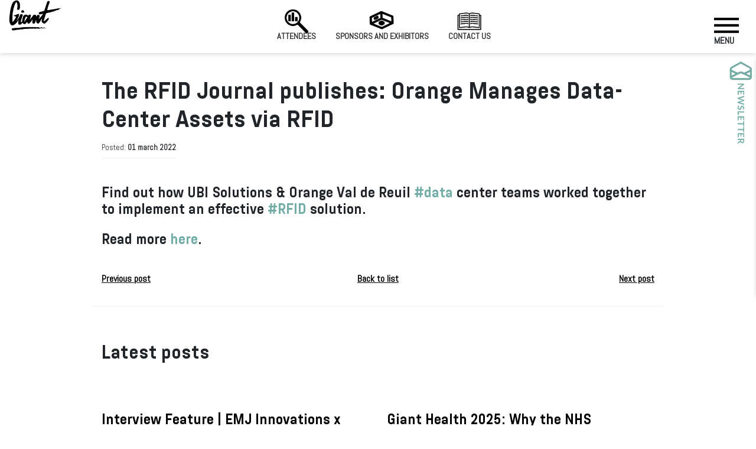

--- FILE ---
content_type: text/html; charset=UTF-8
request_url: https://www.giant.health/blog/480/the-rfid-journal-publishes-orange-manages-data-cen
body_size: 23742
content:
<!DOCTYPE html>
<html lang="en">
  <meta charset="utf-8">
    <meta name="viewport" content="width=device-width, initial-scale=1, shrink-to-fit=no, user-scalable=yes, viewport-fit=cover">
    <meta http-equiv="X-UA-Compatible" content="IE=edge">
    
    <!-- Mobile optimization meta tags -->
    <meta name="mobile-web-app-capable" content="yes">
    <meta name="apple-mobile-web-app-capable" content="yes">
    <meta name="apple-mobile-web-app-status-bar-style" content="default">
    <meta name="apple-touch-fullscreen" content="yes">
    
    <!-- Critical LCP optimization hints -->
    <link rel="preconnect" href="https://fonts.gstatic.com" crossorigin>
    <link rel="preconnect" href="https://unpkg.com" crossorigin>
    <link rel="dns-prefetch" href="//unpkg.com">
    <meta name="theme-color" content="#ffffff">
    <meta name="color-scheme" content="light">
    
    <!-- ULTRA-CRITICAL: Inline CSS to eliminate render delay - MUST BE FIRST -->
    <style>
    /* Emergency LCP visibility fix - applies immediately, no waiting */
    .lcp-critical,
    .gianth1 h1,
    .gianth1 h2,
    .gianth1 h3,
    #intro.gianth1,
    #intro,
    .widget-main {
        visibility: visible !important;
        opacity: 1 !important;
        transform: none !important;
        display: block !important;
        will-change: auto !important;
        contain: layout style paint;
    }
    
    /* Critical H1 styles to prevent layout shift */
    h1, .gianth1 h1 {
        font-family: -apple-system, BlinkMacSystemFont, 'Segoe UI', Arial, sans-serif;
        font-size: 2.5rem;
        line-height: 1.2;
        font-weight: bold;
        margin: 0.5rem 0;
        visibility: visible !important;
        opacity: 1 !important;
    }
    
    /* Mark fonts as loaded by default */
    html {
        font-family: -apple-system, BlinkMacSystemFont, 'Segoe UI', Arial, sans-serif;
    }
    </style>
  
<head>
    <!-- Console suppressor loaded asynchronously after LCP -->
    <script>
    // Load console suppressor after LCP to avoid blocking
    if (document.readyState === 'loading') {
        document.addEventListener('DOMContentLoaded', function() {
            const script = document.createElement('script');
            script.src = '/assets/js/enhanced-console-suppressor.min.js';
            script.async = true;
            document.head.appendChild(script);
        });
    }
    </script>
    
    <!-- Debug mode flag -->
    <script>
    window.GIANT_DEBUG_MODE = false;
    
    // Load viewport validator in debug mode
    if (window.GIANT_DEBUG_MODE) {
        const validatorScript = document.createElement('script');
        validatorScript.src = '/assets/js/viewport-validator.js';
        validatorScript.async = true;
        document.head.appendChild(validatorScript);
    }
    
    // Load GA debug tool when ga-debug parameter is present
    if (window.location.search.includes('ga-debug')) {
        const gaDebugScript = document.createElement('script');
        gaDebugScript.src = '/assets/js/ga-debug.js';
        gaDebugScript.async = true;
        document.head.appendChild(gaDebugScript);
    }
    </script>
    
    <!-- DEBUG: Bundle mode: YES -->
    
        <!-- NEW: Bundle-based loading system -->
    <script>
    // Temporary compatibility layer for existing code
    window._bundleMode = true;
    window._renderBlockingOptimizerLoaded = true; // Prevent original system from loading
    
    // Legacy compatibility - will be replaced by bundles
    window.RenderBlockingOptimizer = {
        loadScript: function(url, options) {
            return Promise.resolve('Bundle mode active');
        },
        getMetrics: function() {
            return window.GIANTBundleLoader ? { 
                bundleMode: true, 
                loaded: Array.from(window.GIANTBundleLoader.loaded) 
            } : { bundleMode: true };
        },
        isLoaded: function(url) {
            return true; // In bundle mode, assume loaded
        }
    };
    </script>
    
    <!-- OPTIMIZED: Deferred bundle loading (non-blocking) -->
    <script>
    (function() {
        'use strict';
        // Mark fonts as loaded immediately to prevent FOIT
        document.documentElement.classList.add('fonts-loaded');
        
        // Load bundle system after initial render (non-blocking)
        setTimeout(() => {
            const script = document.createElement('script');
            script.src = '/assets/js/bundles/bundle-loader.min.js';
            script.async = true;
            document.head.appendChild(script);
        }, 0);
    })();
    </script>
    
    <!-- HubSpot Embed Code - Deferred to reduce unused JS (155 KiB savings) -->
    <script>
    (function() {
        'use strict';
        
        // Defer HubSpot loading until user interaction or after delay
        let hubspotLoaded = false;
        
        function loadHubSpot() {
            if (hubspotLoaded) return;
            hubspotLoaded = true;
            
            const script = document.createElement('script');
            script.type = 'text/javascript';
            script.id = 'hs-script-loader';
            script.src = '//js-na1.hs-scripts.com/5306013.js';
            script.async = true;
            script.defer = true;
            document.head.appendChild(script);
        }
        
        // Load on user interaction
        const interactionEvents = ['mousemove', 'click', 'scroll', 'touchstart', 'keydown'];
        const handleInteraction = () => {
            loadHubSpot();
            interactionEvents.forEach(event => {
                document.removeEventListener(event, handleInteraction, { passive: true });
            });
        };
        
        interactionEvents.forEach(event => {
            document.addEventListener(event, handleInteraction, { passive: true, once: true });
        });
        
        // Fallback: Load after 5 seconds if no interaction
        setTimeout(loadHubSpot, 5000);
    })();
    </script>
    
        
    <!-- jQuery Mini - only load if not in bundle mode -->
    
    
        
    <!-- OPTIMIZED: Single deferred collapse fix loader (non-blocking) -->
    <script>
    // Load collapse-fix.js asynchronously after DOM ready
    (function() {
        if (window.collapseFixLoaded) return;
        
        function loadCollapseFix() {
            const script = document.createElement('script');
            script.src = '/assets/js/collapse-fix.js?v=1769014979';
            script.async = true;
            script.onload = () => { window.collapseFixLoaded = true; };
            document.head.appendChild(script);
        }
        
        if (document.readyState === 'loading') {
            document.addEventListener('DOMContentLoaded', loadCollapseFix, { once: true });
        } else {
            loadCollapseFix();
        }
    })();
    </script>
    
    <!-- CRITICAL: Preload fonts immediately to prevent sequential loading -->
    <link rel="preload" href="/assets/fonts/AbelPro.woff2" as="font" type="font/woff2" crossorigin="anonymous" fetchpriority="high">
    <link rel="preload" href="/assets/fonts/AbelPro-Bold.woff2" as="font" type="font/woff2" crossorigin="anonymous" fetchpriority="high">
    
        <link rel="dns-prefetch" href="//www.youtube.com">
        <link rel="dns-prefetch" href="//giantimage.s3.eu-west-2.amazonaws.com">
        <link rel="dns-prefetch" href="//cdnjs.cloudflare.com">
        <link rel="dns-prefetch" href="//js.tito.io">
        <link rel="preconnect" href="https://js.tito.io" crossorigin>
    <style>
    /* Critical LCP styles only */
    * {
        box-sizing: border-box;
    }
    
    /* Critical H1 LCP optimization */
    h1 {
        font-family: -apple-system, BlinkMacSystemFont, 'Segoe UI', Arial, sans-serif;
        font-size: 2.5rem;
        line-height: 1.2;
        font-weight: bold;
        margin: 0.5rem 0;
        visibility: visible;
        contain: layout style;
    }
    
    @font-face {
        font-family: 'AbelPro';
        src: url('/assets/fonts/AbelPro.woff2') format('woff2');
        font-display: swap; 
        font-weight: normal;
        size-adjust: 94%; 
        ascent-override: 90%;
        descent-override: 25%;
        line-gap-override: 0%;
    }

    @font-face {
        font-family: 'AbelPro-Bold';
        src: url('/assets/fonts/AbelPro-Bold.woff2') format('woff2');
        font-display: swap; 
        font-weight: bold;
        size-adjust: 96%; 
        ascent-override: 92%;
        descent-override: 27%;
        line-gap-override: 0%;
    }

    html:not(.fonts-loaded) body {
        font-family: -apple-system, BlinkMacSystemFont, 'Segoe UI', Arial, sans-serif;
        line-height: 1.5;
    }

    html.fonts-loaded body {
        font-family: 'AbelPro', -apple-system, BlinkMacSystemFont, 'Segoe UI', Arial, sans-serif;
        line-height: 1.5;
    }

    html:not(.fonts-loaded) h1, 
    html:not(.fonts-loaded) h2, 
    html:not(.fonts-loaded) h3, 
    html:not(.fonts-loaded) h4, 
    html:not(.fonts-loaded) h5, 
    html:not(.fonts-loaded) h6 {
        font-family: -apple-system, BlinkMacSystemFont, 'Segoe UI', Arial, sans-serif;
        font-weight: bold;
        line-height: 1.2;
    }

    html.fonts-loaded h1, 
    html.fonts-loaded h2, 
    html.fonts-loaded h3, 
    html.fonts-loaded h4, 
    html.fonts-loaded h5, 
    html.fonts-loaded h6 {
        font-family: 'AbelPro-Bold', -apple-system, BlinkMacSystemFont, 'Segoe UI', Arial, sans-serif;
        font-weight: bold;
        line-height: 1.2;
    }
    </style>

    <!-- ULTRA-CRITICAL: Load H1 LCP optimization first -->
    <link rel="preload" href="/assets/css/h1-lcp-critical.css" as="style" importance="high">
    <link rel="stylesheet" href="/assets/css/h1-lcp-critical.css" media="all">
    
    <!-- OPTIMIZED: Preload AOS CSS early to reduce critical chain -->
    <link rel="preload" href="https://unpkg.com/aos@2.3.4/dist/aos.css" as="style" importance="low">
    <link rel="stylesheet" href="https://unpkg.com/aos@2.3.4/dist/aos.css" media="print" onload="this.media='all';this.onload=null;">
    <noscript><link rel="stylesheet" href="https://unpkg.com/aos@2.3.4/dist/aos.css"></noscript>
    
    <!-- OPTIMIZED: LCP optimization script removed (inlined above to save 150ms) -->

    <link rel="preload" href="/assets/dist/custom.css" as="style">
    <link rel="stylesheet" href="/assets/dist/custom.css" media="all">
        <link rel="preload" href="/assets/css/video-cls-fix.css" as="style" importance="low" onload="this.onload=null;this.rel='stylesheet'">
    <noscript><link rel="stylesheet" href="/assets/css/video-cls-fix.css"></noscript>
        <link rel="preload" href="/assets/css/lcp-logo-optimization.css" as="style" importance="low" onload="this.onload=null;this.rel='stylesheet'">
    <noscript><link rel="stylesheet" href="/assets/css/lcp-logo-optimization.css"></noscript>
        <link rel="preload" href="/assets/css/cls-optimization.css" as="style" importance="low" onload="this.onload=null;this.rel='stylesheet'">
    <noscript><link rel="stylesheet" href="/assets/css/cls-optimization.css"></noscript>
        <link rel="preload" href="/assets/css/will-change-optimization.css" as="style" importance="low" onload="this.onload=null;this.rel='stylesheet'">
    <noscript><link rel="stylesheet" href="/assets/css/will-change-optimization.css"></noscript>
        <link rel="preload" href="/assets/css/style.css" as="style" importance="low" onload="this.onload=null;this.rel='stylesheet'">
    <noscript><link rel="stylesheet" href="/assets/css/style.css"></noscript>
        
        <link rel="preconnect" href="https://www.youtube.com" crossorigin>
        <link rel="preconnect" href="https://giantimage.s3.eu-west-2.amazonaws.com" crossorigin>
    
    <link rel="preload" as="image" href="/assets/images/logo.webp" type="image/webp" fetchpriority="high">
    <meta property="og:url" content="https://www.giant.health/blog/480/the-rfid-journal-publishes-orange-manages-data-cen" />
    <meta property="og:type" content="website" />
    <meta property="og:title" content="GIANT Health London 7-8 December 2026" />
    <meta property="og:description" content="GIANT Health is the leading, rapidly expanding UK community (of over 345,000 people) of NHS leaders, clinicians, and everyone who's business is health, tech, and innovation" />
    <meta property="og:image" content="https://www.giant.health/assets/images/logo.webp" />
    <meta name="twitter:card" content="summary" />
    <meta name="twitter:description" content="GIANT Health is the leading, rapidly expanding UK community (of over 345,000 people) of NHS leaders, clinicians, and everyone who's business is health, tech, and innovation" />
    <meta name="twitter:title" content="GIANT Health Event 2026" />
    <meta name="twitter:site" content="https://www.giant.health" />
    <meta name="twitter:creator" content="@gianthealthevnt" />
    <meta name="twitter:image:src" content="https://www.giant.health/assets/images/favicon/android-icon-192x192.png" />
    
        <link rel="apple-touch-icon" sizes="57x57" href="/assets/images/favicon/apple-icon-57x57.png">
        <link rel="apple-touch-icon" sizes="60x60" href="/assets/images/favicon/apple-icon-60x60.png">
        <link rel="apple-touch-icon" sizes="72x72" href="/assets/images/favicon/apple-icon-72x72.png">
        <link rel="apple-touch-icon" sizes="76x76" href="/assets/images/favicon/apple-icon-76x76.png">
        <link rel="apple-touch-icon" sizes="114x114" href="/assets/images/favicon/apple-icon-114x114.png">
        <link rel="apple-touch-icon" sizes="120x120" href="/assets/images/favicon/apple-icon-120x120.png">
        <link rel="apple-touch-icon" sizes="144x144" href="/assets/images/favicon/apple-icon-144x144.png">
        <link rel="apple-touch-icon" sizes="152x152" href="/assets/images/favicon/apple-icon-152x152.png">
        <link rel="apple-touch-icon" sizes="180x180" href="/assets/images/favicon/apple-icon-180x180.png">
        
        <link rel="icon" type="image/png" sizes="192x192" href="/assets/images/favicon/android-icon-192x192.png">
        <link rel="icon" type="image/png" sizes="32x32" href="/assets/images/favicon/favicon-32x32.png">
        <link rel="icon" type="image/png" sizes="96x96" href="/assets/images/favicon/favicon-96x96.png">
        <link rel="icon" type="image/png" sizes="16x16" href="/assets/images/favicon/favicon-16x16.png">
        
    <link rel="manifest" href="/assets/images/favicon/manifest.json">
    <meta name="msapplication-TileColor" content="#ffffff">
    <meta name="msapplication-TileImage" content="/assets/images/favicon/ms-icon-144x144.png">
    <meta name="theme-color" content="#ffffff">


    <script type="application/ld+json">
    {
        "@context": "https://schema.org/",
        "@type": "Event",
        "name": "The GIANT Health Event 2026",
        "startDate": "2026-12-07",
        "endDate": "2026-12-08",
        "eventAttendanceMode": "https://schema.org/MixedEventAttendanceMode",
        "eventStatus": "https://schema.org/EventScheduled",
        "location": [{
            "@type": "Place",
            "name": "The Business Design Centre",
            "address": {
                "@type": "PostalAddress",
                "streetAddress": "52 Upper Street Islington",
                "addressLocality": "London",
                "postalCode": "N1 0QH",
                "addressCountry": "UK"
            }
        }],
        "image": [{
            "@type": "ImageObject",
            "url": "https://www.giant.health/images/uploads/2389_1649160109_915_22e320aa5e6e838589bcb2954717b6e7.jpg"
        }],
        "description": "The GIANT Health Event, 2026 London, England 7th & 7th December, 2026\nFace to face! In person festival at The Business Design Centre, London, England.\nDon't miss out. Join the largest, most valuable group of everyone involved in health and innovation.\nhttps://www.giant.health",
        "performer": {
            "@type": "Person",
            "name": "Barry Shier"
        },
        "organizer": {
            "@type": "Organization",
            "name": "GIANT Health Event",
            "url": "https://www.giant.health",
            "logo": "https://www.giant.health/assets/images/logo.svg"
        },
        "offers": {
            "@type": "Offer",
            "url": "https://www.giant.health/tickets",
            "price": "168",
            "priceCurrency": "GBP"
        },
        "sameAs": [
            "https://www.facebook.com/giant.health",
            "https://twitter.com/gianthealthevnt",
            "https://www.instagram.com/giant.health/",
            "https://www.linkedin.com/company/gianthealth/"
        ],
        "contactPoint": [{
            "@type": "ContactPoint",
            "name": "Barry Shrier",
            "contactType": "Founder",
            "telephone": "+44 20 3451 7977 ",
            "email": "b@giant.health"
        }]
    }
    </script>



    <title>The RFID Journal publishes: Orange Manages Data-Center Assets via RFID | GIANT Health London 7-8 December 2026</title>
    <meta name="description" content="Find out how UBI Solutions &amp; Orange Val de Reuil #data center teams worked together to implement an effective #RFID solution.

Read more here.">
    
    <!-- Optimized Google Analytics & GTM - Lazy Loading Implementation -->
<script>
  // Initialize dataLayer immediately
  window.dataLayer = window.dataLayer || [];
  function gtag(){dataLayer.push(arguments);}
  
  // Track page load immediately for analytics
  window.dataLayer.push({
    'event': 'page_view_start',
    'page_title': document.title,
    'page_location': window.location.href,
    'timestamp': Date.now()
  });
  
  // Preconnect to analytics domains for faster loading
  if (!document.querySelector('link[href*="googletagmanager.com"]')) {
    const preconnect1 = document.createElement('link');
    preconnect1.rel = 'preconnect';
    preconnect1.href = 'https://www.googletagmanager.com';
    document.head.appendChild(preconnect1);
    
    const preconnect2 = document.createElement('link');
    preconnect2.rel = 'preconnect';
    preconnect2.href = 'https://www.google-analytics.com';
    document.head.appendChild(preconnect2);
  }
  
  // Lazy load Google Analytics & GTM (works independently of bundle system)
  (function() {
    let analyticsLoaded = false;
    let gtmLoaded = false;
    let interactionOccurred = false;
    
    // Load Google Tag Manager
    function loadGTM() {
      if (gtmLoaded) return;
      gtmLoaded = true;
      
      window.dataLayer.push({'gtm.start': new Date().getTime(), event: 'gtm.js'});
      
      const gtmScript = document.createElement('script');
      gtmScript.async = true;
      gtmScript.src = 'https://www.googletagmanager.com/gtm.js?id=GTM-KJ73CPST';
      gtmScript.onload = function() {
        window.dataLayer.push({event: 'gtm_loaded'});
      };
      gtmScript.onerror = function() {
        console.warn('❌ Failed to load GTM');
      };
      
      const firstScript = document.getElementsByTagName('script')[0];
      firstScript.parentNode.insertBefore(gtmScript, firstScript);
    }
    
    // Load Google Analytics
    function loadGA() {
      if (analyticsLoaded) return;
      analyticsLoaded = true;
      
      const gaScript = document.createElement('script');
      gaScript.async = true;
      gaScript.src = 'https://www.googletagmanager.com/gtag/js?id=G-PM4PY7WQQZ';
      
      gaScript.onload = function() {
        // Initialize gtag
        gtag('js', new Date());
        
        // Configure GA4
        gtag('config', 'G-PM4PY7WQQZ', {
          anonymize_ip: true,
          cookie_domain: 'giant.health',
          cookie_expires: 63072000,
          send_page_view: true
        });
        
        // Configure Universal Analytics
        gtag('config', 'UA-147158700-1', {
          anonymize_ip: true,
          cookie_domain: 'giant.health',
          cookie_expires: 63072000
        });
      };
      
      gaScript.onerror = function() {
        console.warn('❌ Failed to load Google Analytics');
      };
      
      document.head.appendChild(gaScript);
    }
    
    // Load on interaction
    function loadOnInteraction() {
      if (interactionOccurred) return;
      interactionOccurred = true;
      
      // Remove listeners
      ['mousedown', 'touchstart', 'keypress', 'scroll'].forEach(event => {
        document.removeEventListener(event, loadOnInteraction, {passive: true});
      });
      
      // Load analytics after small delay
      setTimeout(() => {
        loadGTM();
        loadGA();
      }, 500);
    }
    
    // Setup interaction listeners
    ['mousedown', 'touchstart', 'keypress', 'scroll'].forEach(event => {
      document.addEventListener(event, loadOnInteraction, {passive: true, once: true});
    });
    
    // Fallback: load after 3 seconds if no interaction
    setTimeout(() => {
      if (!interactionOccurred) {
        loadOnInteraction();
      }
    }, 3000);
    
    // Expose API for manual control
    window.GIANTAnalytics = {
      loadGTM: loadGTM,
      loadGA: loadGA,
      status: function() {
        return {
          gtmLoaded: gtmLoaded,
          analyticsLoaded: analyticsLoaded,
          interactionOccurred: interactionOccurred,
          dataLayerSize: window.dataLayer.length
        };
      }
    };
  })();
</script>

<!-- GTM NoScript fallback for when JavaScript is disabled -->
<noscript>
  <iframe src="https://www.googletagmanager.com/ns.html?id=GTM-KJ73CPST"
          height="0" width="0" style="display:none;visibility:hidden" 
          title="Google Tag Manager"></iframe>
</noscript></head>

<body>
    
<style>
    .aos-animate {
  transition: transform 0.2s ease;
}
    </style>
<script>
document.addEventListener('DOMContentLoaded', function () {
  // Function to load AOS script if not already loaded
  const loadAOS = () => {
    return new Promise((resolve, reject) => {
      if (typeof AOS !== 'undefined') {
        resolve(AOS);
        return;
      }
      
      const script = document.createElement('script');
      script.src = '/assets/js/aos.min.js';
      script.async = true;
      script.onload = () => {
        if (typeof AOS !== 'undefined') {
          resolve(AOS);
        } else {
          reject(new Error('AOS not found after loading script'));
        }
      };
      script.onerror = () => reject(new Error('Failed to load AOS script'));
      document.head.appendChild(script);
    });
  };
  
  // Function to initialize AOS
  const initAOS = () => {
    loadAOS().then(() => {
      AOS.init({ 
        duration: 1000, 
        once: true,
        offset: 50,
        delay: 0,
        easing: 'ease-in-out'
      });
    }).catch(error => {
      console.warn('AOS initialization failed:', error);
    });
  };
  
  // Initialize AOS
  initAOS();
  
  // Also listen for custom events
  document.addEventListener('aos-loaded', initAOS);
  
  // Re-initialize AOS after any dynamic content changes
  document.addEventListener('content-changed', () => {
    if (typeof AOS !== 'undefined') {
      AOS.refresh();
    }
  });
});
</script>
<header id="main_header" class="anim">
  <div class="container-fluid">
    <div class="row">
      <div class="col-12 d-flex flex-row justify-content-between">
        
        <!-- Logo - Ultra-optimized for LCP performance -->
        <div id="logo">
          <a href="https://www.giant.health/" aria-label="Giant Health">
            <!-- Single optimized image with inline critical CSS -->
            <img src="/assets/images/logo.webp" 
                 class="logo" 
                 alt="Giant Health" 
                 width="90" 
                 height="52"
                 fetchpriority="high"
                 style="display:block;width:90px;height:52px;object-fit:contain;aspect-ratio:90/52;max-width:100%;">
          </a>
        </div>

        <!-- Center Links -->
        <div class="d-none d-lg-block" id="center_links">
          <ul id="top-menu" class="text-center list-unstyled">
            <li>
              <a href="/attendees" class="anim">
                <img src="https://www.giant.health/images/uploads/1100_1602902312_307_274d38b8cbd273bf0d295b4f5ad3db86.png"
                  loading="lazy" class="icon anim" alt="Attendees" 
                  width="32" height="32" style="aspect-ratio: 1;">Attendees
              </a>
            </li>
            <li>
              <a href="/sponsors--partners" class="anim">
                <img src="https://www.giant.health/images/uploads/1035_1602786037_932_36cd4a52c8375c4540669cbebc6d490a.png"
                  loading="lazy" class="icon anim" alt="Sponsors and Exhibitors" 
                  width="32" height="32" style="aspect-ratio: 1;">Sponsors and Exhibitors
              </a>
            </li>
            <!--<li>
              <a href="/agenda-2025" class="anim">
                <img src="https://www.giant.health/images/uploads/3359_1716529214_366_1a058fe5f21d5adda2e5da4cf2a4df25.png"
                  loading="lazy" class="icon anim" alt="Agenda 2025">Agenda 2025
              </a>
            </li>-->
            <li>
              <a href="/contact-us" class="anim">
                <img src="https://www.giant.health/images/uploads/2684_1666953463_116_04e22ea86e1c1e1d1262c60db863ef41.png"
                  loading="lazy" class="icon anim" alt="Contact us" 
                  width="32" height="32" style="aspect-ratio: 1;">Contact us
              </a>
            </li>
          </ul>
        </div>

        <!-- Menu -->
        <div id="menu">
          <div class="menu_warp">
            <p class="anim">Menu</p>
            <div id="nav-trigger" class="anim">
              <span class="anim"></span>
              <span class="anim"></span>
              <span class="anim"></span>
              <span class="anim"></span>
              <span class="anim"></span>
              <span class="anim"></span>
            </div>
          </div>
        </div>

        <div class="full_navigation anim">
    <div class="row">

        <div class="col-6">
           <!-- <ul class="small_links list-unstyled">
                <li>
                    <a href="/procurement-show-2025" class="anim">
                        The NHS National Procurement Show</a>
                </li>
                <li>
                    <a href="/the-uk-healthcare-ics-congress" class="anim">
                        The Innovating NHS Systems Congress</a>
                </li>
                <li>
                    <a href="/future-hospital" class="anim">
                    The Future Hospital</a>
                </li>
                <li>
                    <a href="/the-operating-theatre-in-the-year-2030" class="anim">
                        The Operating Theatre in the year 2030</a>
                </li>

            </ul>-->
            <h5 class="text-uppercase"><strong>Get Involved</strong></h5>
            <hr class="bold_hr">
            <ul class="list-unstyled">
                <li><a href="/giant-2026">GIANT 2026</a></li><li><a href="/giant-healths-hospital-ambassadors-program">GIANT Health's Hospital Ambassadors Program</a></li><li><a href="/apply-to-speak-2026">Apply to speak 2026</a></li><li><a href="/partner-with-us">Partner with Us</a></li><li><a href="/tickets">Tickets</a></li><li><a href="/careers">Careers</a></li>            </ul>
        </div>
        <div class="col-6">
            <h5 class="text-uppercase"><strong>On the day</strong></h5>
            <hr class="bold_hr">
            <ul class="list-unstyled mb-5">
                <li><a href="/ukrainian-technology-showcase">Ukrainian Technology Showcase</a></li><li><a href="/contact-us">Contact us</a></li>            </ul>
            <div class="clear"></div>
            <ul class="small_links list-unstyled mt-5">
                <li><a href="/giant-archives">GIANT ARCHIVES</a></li><li><a href="/about-us">About us</a></li><li><a href="/giants-healthy-innovators-live-tv">GIANT's Healthy Innovators Live TV</a></li><li><a href="/blog">Blog</a></li><li><a href="/search">Search</a></li><li><a href="/press">Press</a></li>            </ul>
            <ul class="small_links list-unstyled mt-5">
                <!--                     <li>
                        <a href="/sign-in">
                            Sign In
                        </a>
                    </li>
                -->
            </ul>
        </div>
    </div>
</div>      </div>
    </div>
  </div>
</header>

<!-- Fix for menu functionality -->
<script>
document.addEventListener('DOMContentLoaded', function() {
    // Menu toggle functionality
    const menuWarp = document.querySelector('.menu_warp');
    const navTrigger = document.getElementById('nav-trigger');
    const fullNavigation = document.querySelector('.full_navigation');
    
    if (menuWarp && navTrigger && fullNavigation) {
        // Add click event to the entire menu wrapper
        menuWarp.addEventListener('click', function(e) {
            e.preventDefault();
            e.stopPropagation();
            
            // Toggle hamburger animation
            navTrigger.classList.toggle('open');
            
            // Toggle navigation menu
            fullNavigation.classList.toggle('open_navigation');
        });
        
        // Also add click event directly to nav-trigger as backup
        navTrigger.addEventListener('click', function(e) {
            e.preventDefault();
            e.stopPropagation();
            
            navTrigger.classList.toggle('open');
            fullNavigation.classList.toggle('open_navigation');
        });
    } else {
        // Fallback: try to find elements after a delay
        setTimeout(function() {
            const menuWarpRetry = document.querySelector('.menu_warp');
            const navTriggerRetry = document.getElementById('nav-trigger');
            const fullNavigationRetry = document.querySelector('.full_navigation');
            
            if (menuWarpRetry && navTriggerRetry && fullNavigationRetry) {
                menuWarpRetry.addEventListener('click', function(e) {
                    e.preventDefault();
                    e.stopPropagation();
                    navTriggerRetry.classList.toggle('open');
                    fullNavigationRetry.classList.toggle('open_navigation');
                });
            }
        }, 1000);
    }
    
    // Close menu when clicking outside
    document.addEventListener('click', function(e) {
        if (fullNavigation && fullNavigation.classList.contains('open_navigation')) {
            if (!e.target.closest('#menu') && !e.target.closest('.full_navigation')) {
                navTrigger.classList.remove('open');
                fullNavigation.classList.remove('open_navigation');
            }
        }
    });
    
    // Close menu on escape key
    document.addEventListener('keydown', function(e) {
        if (e.key === 'Escape' && fullNavigation && fullNavigation.classList.contains('open_navigation')) {
            navTrigger.classList.remove('open');
            fullNavigation.classList.remove('open_navigation');
        }
    });
});
</script>

<style>
  .icon.anim,
  .icon {
    width: 50px;
    height: 50px;
    display: block;
    object-fit: contain;
    transition: transform 0.3s ease;
  }

  .icon.anim:hover {
    transform: translateY(-5px);
  }

  .logo {
    width: 90px;
    height: 52px;
    display: block;
    object-fit: contain;
  }

  .anim {
    transition: none;
  }

  @media (max-width: 991.98px) {
    #center_links {
      display: none !important;
    }
  }
  
  /* Enhanced menu styles for better functionality */
  .menu_warp {
    cursor: pointer;
    user-select: none;
  }
  
  .full_navigation {
    transition: right 0.3s ease-in-out;
  }
  
  /* Hamburger animation */
  #nav-trigger span {
    transition: all 0.3s ease;
  }
  
  #nav-trigger.open span:nth-child(1) {
    transform: rotate(45deg) translate(9px, 6px);
  }
  
  #nav-trigger.open span:nth-child(2) {
    opacity: 0;
  }
  
  #nav-trigger.open span:nth-child(3) {
    transform: rotate(-45deg) translate(7px, -6px);
  }
  
  #nav-trigger.open span:nth-child(4) {
    transform: rotate(45deg) translate(9px, 6px);
  }
  
  #nav-trigger.open span:nth-child(5) {
    opacity: 0;
  }
  
  #nav-trigger.open span:nth-child(6) {
    transform: rotate(-45deg) translate(7px, -6px);
  }
</style>

<main id="main-content" role="main">

<section class="main_section first_section" id="blog_post">
    <div class="container_small">
        <div class="row">
            <div class="col-12">
                <h2><strong>The RFID Journal publishes: Orange Manages Data-Center Assets via RFID</strong></h2>
            </div>

            <div class="col-12 post_date">
                <small>Posted: <strong><time datetime="2022-03-01 10:30:00">01 march 2022</time></strong>
                                    </small>
            </div>
        </div>

        <div class="row">
    <div class="content_element ce_text col-md-12 col-xs-12">
        <h4>Find out how UBI Solutions &amp; Orange Val de Reuil <a dir="ltr" href="https://twitter.com/hashtag/data?src=hashtag_click">#data</a> center teams worked together to implement an effective <a dir="ltr" href="https://twitter.com/hashtag/RFID?src=hashtag_click">#RFID</a> solution.</h4>

<h4>Read more <a href="https://www.rfidjournal.com/orange-manages-data-center-assets-via-rfid">here</a>.</h4>
    </div>
</div>
        <div class="row" id="post_controlls">
            <div class="col-6 col-sm-4 order-1 post_controll pc_prev">
                                    <a href="/blog/479/sbri-healthcare-has-awarded-800_000-to-nine-pionee" class="text-link">
                        Previous post                    </a>
                            </div>

            <div class="col-12 col-sm-4 order-3 order-sm-2 post_controll pc_list">
                <a href="/blog" role="button" class="text-link">
                    Back to list                </a>
            </div>

            <div class="col-6 col-sm-4 order-2 order-sm-3 post_controll pc_next">
                                    <a href="/blog/481/making-mental-health-a-top-priority-is-growing-tre" class="text-link">
                        Next post                    </a>
                            </div>
        </div>
    </div>
</section>

    <section class="main_section" id="related_posts">
        <div class="container_small">
            <div class="row">
                <div class="col-12">
                    <h3><strong>Latest posts</strong></h3>
                </div>
            </div>

            <div class="row row-eq-height">

                                    <div class="col-md-6 single_post"
                         data-aos="fade"
                         data-aos-easing="ease-in-sine"
                         data-aos-duration="200"
                    >
                        <div class="row">
                            <div class="col-12">

                                
                                <h4 class="mb-2">
                                    <a href="/blog/1371/interview-feature--emj-innovations-x-giant-health-" class="text-link">
                                        <strong>Interview Feature | EMJ Innovations x GIANT Health #GIANT2025 - Tom Coffey OBE</strong>
                                    </a>
                                </h4>

                                <div class="clear"></div>
                                <small>
                                    Posted:
                                    <strong><time datetime="2026-01-20 12:12:00">20 january 2026</time></strong>
                                </small>
                                <div class="clear"></div>

                                <p>At this year&rsquo;s GIANT Health event, we were delighted to welcome Dr. Tom Coffey, OBE as part of the panel &ldquo;A Brighter Future for Joined-Up London.&rdquo;

The discussion explored how collaboration, innovation, and system-wide thinking can shape a more connected&#8230;</p>
                            </div>
                        </div>

                    </div>
                                    <div class="col-md-6 single_post"
                         data-aos="fade"
                         data-aos-easing="ease-in-sine"
                         data-aos-duration="200"
                    >
                        <div class="row">
                            <div class="col-12">

                                
                                <h4 class="mb-2">
                                    <a href="/blog/1364/giant-health-2025-why-the-nhs-doesnt-need-another-" class="text-link">
                                        <strong>Giant Health 2025: Why the NHS Doesn’t Need Another Big Idea article by Future Medicine</strong>
                                    </a>
                                </h4>

                                <div class="clear"></div>
                                <small>
                                    Posted:
                                    <strong><time datetime="2026-01-19 18:11:00">19 january 2026</time></strong>
                                </small>
                                <div class="clear"></div>

                                <p>This year&rsquo;s GIANT Health event created plenty of excitement. As the noise fades, meaningful lessons remain&mdash;many pointing toward a future filled with advanced technology and robotic surgery. Yet the clearest picture isn&rsquo;t found in bold predictions, but in the small,&#8230;</p>
                            </div>
                        </div>

                    </div>
                
            </div>
        </div>
    </section>


<!--    --><!--    --><!--    -->


    </div>
    </section>
</main>

<footer id="main_footer" class="bg-secondary">
    <div class="container">
        <div class="row">
            <div class="col-12 col-lg-6 foot_left">
                <h3><strong></strong></h3>
                <h3>
                    GIANT Health London<br>
                    2026
                </h3>
                <a href="/tickets" class="btn btn-danger">Secure My Ticket Now</a>
            </div>
            <!--<div class="col-12 col-lg-6 foot_right">
            </div>-->
        </div>
    </div>




<!--<div class="widget-countdown">
<div id="last-chance" class="alert cookiealert" role="alert">
<div class="container">
<div class="row">
<div id="description-box" class="col-md-5 col-12">
<p style="color:red; padding-top: 5px; font-weight: bold; font-size: 1.1rem;"> <br>
      <u>Join us at Business Design Centre, London.</u></p>
<p style="padding-top: 10px; font-weight: bold; font-size: 1.1rem;">Last chance!</p>
<p>Hurry and buy your ticket to attend GIANT Health London 2025. Last chance before prices go up on 30th November. Don't miss Europe's largest, most valuable festival of health-tech innovation.</p>
</div>

<div class="col-md-4 col-12">
<div id="counter" class="countdown-container">
  <div class="countdown-item">
    <span id="widget-days" class="countdown-number">0</span>
    <span class="countdown-label">DAYS</span>
  </div>
  <div class="countdown-item">
    <span id="widget-hours" class="countdown-number">0</span>
    <span class="countdown-label">HOURS</span>
  </div>
  <div class="countdown-item">
    <span id="widget-minutes" class="countdown-number">0</span>
    <span class="countdown-label">MINUTES</span>
  </div>
  <div class="countdown-item">
    <span id="widget-seconds" class="countdown-number">0</span>
    <span class="countdown-label">SECONDS</span>
  </div>
</div>
</div>
<div class="col-md-2 col-12">
<a id="tickets-button" href="./tickets" class="btn btn-danger">BUY TICKETS</a>
</div>
<div class="col-md-1 col-12">
    <button type="button" class="btn btn-default btn-sm acceptcookies">
        X
    </button>
</div>
</div>
</div>
</div>
</div>

<style type="text/css">
/* WIDGET-COUNTDOWN: Scoped CSS to prevent conflicts with other widgets */

/* CLS PREVENTION: Widget containment */
.widget-countdown {
    position: relative;
    width: 100%;
    margin: 0;
    padding: 0;
}

/* OPTIMIZED: Consolidated form styling - SCOPED */
.widget-countdown .form-inline {
    display: flex;
    flex-flow: inherit;
    align-items: center;
}

.widget-countdown .form-group {
    margin-bottom: 0.1rem;
}

/* OPTIMIZED: Consolidated cookie alert styling - SCOPED */
.widget-countdown .cookiealert {
    position: fixed;
    bottom: 0;
    left: 0;
    width: 100%;
    margin: 0 !important;
    opacity: 0;
    visibility: hidden;
    border-radius: 0;
    transform: translateY(100%);
    transition: all 500ms ease-out;
    color: #ecf0f1;
    background: #212327 url('[data-uri]');
    z-index: 1050;
}

.widget-countdown .cookiealert.show {
    opacity: 1;
    visibility: visible;
    transform: translateY(0%);
    transition-delay: 1000ms;
}

.widget-countdown .cookiealert a {
    text-decoration: underline;
}

.widget-countdown .cookiealert .acceptcookies {
    margin-left: 10px;
    vertical-align: baseline;
}

/* OPTIMIZED: Consolidated countdown styling - SCOPED */
.widget-countdown .countdown-container {
    display: flex;
    justify-content: center;
    align-items: center;
    gap: 20px;
    padding: 20px 0;
}

.widget-countdown .countdown-item {
    text-align: center;
    min-width: 80px;
}

.widget-countdown .countdown-number {
    display: block;
    font-size: 2rem;
    font-weight: bold;
    color: #dc3545;
    line-height: 1;
}

.widget-countdown .countdown-label {
    display: block;
    font-size: 0.8rem;
    color: #ecf0f1;
    margin-top: 5px;
    font-weight: normal;
}

.widget-countdown #description-box h5,
.widget-countdown #description-box p {
    color: #ecf0f1;
}

/* OPTIMIZED: Responsive countdown - SCOPED */
@media (max-width: 768px) {
    .widget-countdown .countdown-container {
        gap: 10px;
        padding: 15px 0;
    }
    
    .widget-countdown .countdown-item {
        min-width: 60px;
    }
    
    .widget-countdown .countdown-number {
        font-size: 1.5rem;
    }
    
    .widget-countdown .countdown-label {
        font-size: 0.7rem;
    }
}

@media (max-width: 576px) {
    .widget-countdown .countdown-container {
        gap: 8px;
        padding: 10px 0;
    }
    
    .widget-countdown .countdown-item {
        min-width: 50px;
    }
    
    .widget-countdown .countdown-number {
        font-size: 1.2rem;
    }
    
    .widget-countdown .countdown-label {
        font-size: 0.6rem;
    }
}
</style>



<script>
// OPTIMIZED: Countdown and cookie widget - Pure vanilla JS, no jQuery dependency
(function() {
    'use strict';
    
    // Wait for DOM to be ready
    function onReady(callback) {
        if (document.readyState !== 'loading') {
            callback();
        } else {
            document.addEventListener('DOMContentLoaded', callback);
        }
    }
    
    onReady(function() {
        // Initialize countdown
        initCountdown();
        // Initialize cookie alert
        initCookieAlert();
    });
    
    function initCountdown() {
        // Set the date for the countdown - November 29, 2025 at 23:59:59 UTC
        // Use ISO format for cross-browser compatibility
        var countDownDate = new Date("2025-11-29T23:59:59Z").getTime();
        
        var lastChanceElement = document.getElementById("last-chance");
        if (!lastChanceElement) {
            console.warn('Countdown widget: element not found');
            return;
        }

        // Update the count down every 1 second
        var countdownInterval = setInterval(function() {
            var now = new Date().getTime();
            var distance = countDownDate - now;

            if (distance < 0) {
                clearInterval(countdownInterval);
                lastChanceElement.style.display = "none";
                return;
            }

            // Time calculations
            var days = Math.floor(distance / (1000 * 60 * 60 * 24));
            var hours = Math.floor((distance % (1000 * 60 * 60 * 24)) / (1000 * 60 * 60));
            var minutes = Math.floor((distance % (1000 * 60 * 60)) / (1000 * 60));
            var seconds = Math.floor((distance % (1000 * 60)) / 1000);

            // Display the results - use textContent for safety
            var daysEl = document.getElementById("widget-days");
            var hoursEl = document.getElementById("widget-hours");
            var minutesEl = document.getElementById("widget-minutes");
            var secondsEl = document.getElementById("widget-seconds");

            if (daysEl) daysEl.textContent = String(days).padStart(2, '0');
            if (hoursEl) hoursEl.textContent = String(hours).padStart(2, '0');
            if (minutesEl) minutesEl.textContent = String(minutes).padStart(2, '0');
            if (secondsEl) secondsEl.textContent = String(seconds).padStart(2, '0');
            
            // Debug: Log first time to verify countdown is working
            if (!window._countdownDebugLogged) {
                console.log('Countdown initialized:', {
                    targetDate: new Date(countDownDate),
                    now: new Date(now),
                    distance: distance,
                    days: days,
                    hours: hours,
                    minutes: minutes,
                    seconds: seconds
                });
                window._countdownDebugLogged = true;
            }
        }, 1000);
    }
    
    function initCookieAlert() {
        // Cookie alert functionality - SCOPED to prevent conflicts
        var cookieAlert = document.querySelector(".widget-countdown .cookiealert");
        var acceptCookies = document.querySelector(".widget-countdown .acceptcookies");

        if (!cookieAlert) {
            console.warn('Countdown widget: cookie alert element not found');
            return;
        }

        // Cookie helper functions
        function setCookie(cname, cvalue, exdays) {
            var d = new Date();
            d.setTime(d.getTime() + (exdays * 24 * 60 * 60 * 1000));
            var expires = "expires=" + d.toUTCString();
            document.cookie = cname + "=" + cvalue + ";" + expires + ";path=/";
        }

        function getCookie(cname) {
            var name = cname + "=";
            var decodedCookie = decodeURIComponent(document.cookie);
            var ca = decodedCookie.split(';');
            for (var i = 0; i < ca.length; i++) {
                var c = ca[i];
                while (c.charAt(0) === ' ') {
                    c = c.substring(1);
                }
                if (c.indexOf(name) === 0) {
                    return c.substring(name.length, c.length);
                }
            }
            return "";
        }

        // Show alert if cookie not accepted
        if (!getCookie("acceptCookies")) {
            cookieAlert.classList.add("show");
        }

        // Handle accept button click
        if (acceptCookies) {
            acceptCookies.addEventListener("click", function (e) {
                e.preventDefault();
                setCookie("acceptCookies", true, 1);
                cookieAlert.classList.remove("show");
                // Dispatch custom event for other scripts if needed
                try {
                    window.dispatchEvent(new Event("countdownCookieAccept"));
                } catch(err) {
                    console.warn('Could not dispatch cookie accept event:', err);
                }
            });
        }
    }
})();
</script>-->





 
    
    <hr>
    <div class="container">
        <div class="row">
            <div class="col-12 col-lg-4">
                <ul id="social_media">
                    <li>
                        <a href="https://www.facebook.com/giant.health" class="link" aria-label="fb" target="_blank" rel="noreferrer">
                            <i class="fa fa-facebook pad2" aria-hidden="true"><svg xmlns="http://www.w3.org/2000/svg"
                                    height="30" width="30" viewBox="0 0 448 512">
                                    <path
                                        d="M64 32C28.7 32 0 60.7 0 96V416c0 35.3 28.7 64 64 64h98.2V334.2H109.4V256h52.8V222.3c0-87.1 39.4-127.5 125-127.5c16.2 0 44.2 3.2 55.7 6.4V172c-6-.6-16.5-1-29.6-1c-42 0-58.2 15.9-58.2 57.2V256h83.6l-14.4 78.2H255V480H384c35.3 0 64-28.7 64-64V96c0-35.3-28.7-64-64-64H64z" />
                                </svg></i>
                        </a>
                    </li>
                    <li>
                        <a href="https://twitter.com/GIANT_health" class="link" aria-label="twitter" target="_blank" rel="noreferrer">
                            <i class="fa fa-twitter pad2" aria-hidden="true"><svg xmlns="http://www.w3.org/2000/svg"
                                    height="30" width="30" viewBox="0 0 448 512">
                                    <path
                                        d="M64 32C28.7 32 0 60.7 0 96V416c0 35.3 28.7 64 64 64H384c35.3 0 64-28.7 64-64V96c0-35.3-28.7-64-64-64H64zm297.1 84L257.3 234.6 379.4 396H283.8L209 298.1 123.3 396H75.8l111-126.9L69.7 116h98l67.7 89.5L313.6 116h47.5zM323.3 367.6L153.4 142.9H125.1L296.9 367.6h26.3z" />
                                </svg></i>
                        </a>
                    </li>
                    <li>
                        <a href="https://www.linkedin.com/company/gianthealth/" class="link" aria-label="linkedin"
                            target="_blank" rel="noreferrer">
                            <i class="fa fa-linkedin pad2" aria-hidden="true"><svg xmlns="http://www.w3.org/2000/svg"
                                    height="30" width="30" viewBox="0 0 448 512">
                                    <path
                                        d="M100.3 448H7.4V148.9h92.9zM53.8 108.1C24.1 108.1 0 83.5 0 53.8a53.8 53.8 0 0 1 107.6 0c0 29.7-24.1 54.3-53.8 54.3zM447.9 448h-92.7V302.4c0-34.7-.7-79.2-48.3-79.2-48.3 0-55.7 37.7-55.7 76.7V448h-92.8V148.9h89.1v40.8h1.3c12.4-23.5 42.7-48.3 87.9-48.3 94 0 111.3 61.9 111.3 142.3V448z" />
                                </svg></i>
                        </a>
                    </li>
                    <li>
                        <a href="https://www.instagram.com/giant.health" class="link" aria-label="insta" target="_blank" rel="noreferrer">
                            <i class="fa fa-instagram pad2" aria-hidden="true"><svg xmlns="http://www.w3.org/2000/svg"
                                    height="30" width="30" viewBox="0 0 448 512">
                                    <path
                                        d="M224.1 141c-63.6 0-114.9 51.3-114.9 114.9s51.3 114.9 114.9 114.9S339 319.5 339 255.9 287.7 141 224.1 141zm0 189.6c-41.1 0-74.7-33.5-74.7-74.7s33.5-74.7 74.7-74.7 74.7 33.5 74.7 74.7-33.6 74.7-74.7 74.7zm146.4-194.3c0 14.9-12 26.8-26.8 26.8-14.9 0-26.8-12-26.8-26.8s12-26.8 26.8-26.8 26.8 12 26.8 26.8zm76.1 27.2c-1.7-35.9-9.9-67.7-36.2-93.9-26.2-26.2-58-34.4-93.9-36.2-37-2.1-147.9-2.1-184.9 0-35.8 1.7-67.6 9.9-93.9 36.1s-34.4 58-36.2 93.9c-2.1 37-2.1 147.9 0 184.9 1.7 35.9 9.9 67.7 36.2 93.9s58 34.4 93.9 36.2c37 2.1 147.9 2.1 184.9 0 35.9-1.7 67.7-9.9 93.9-36.2 26.2-26.2 34.4-58 36.2-93.9 2.1-37 2.1-147.8 0-184.8zM398.8 388c-7.8 19.6-22.9 34.7-42.6 42.6-29.5 11.7-99.5 9-132.1 9s-102.7 2.6-132.1-9c-19.6-7.8-34.7-22.9-42.6-42.6-11.7-29.5-9-99.5-9-132.1s-2.6-102.7 9-132.1c7.8-19.6 22.9-34.7 42.6-42.6 29.5-11.7 99.5-9 132.1-9s102.7-2.6 132.1 9c19.6 7.8 34.7 22.9 42.6 42.6 11.7 29.5 9 99.5 9 132.1s2.7 102.7-9 132.1z" />
                                </svg></i>
                        </a>
                    </li>
                    <li>
                        <a href="https://www.youtube.com/channel/UC8M6Gl_3O9i3dQHbO3Vgb0A" class="link" aria-label="yt" target="_blank" rel="noreferrer">
                            <i class="fa fa-youtube pad2" aria-hidden="true"><svg xmlns="http://www.w3.org/2000/svg"
                                    height="30" width="30" viewBox="0 0 576 512">
                                    <path
                                        d="M549.7 124.1c-6.3-23.7-24.8-42.3-48.3-48.6C458.8 64 288 64 288 64S117.2 64 74.6 75.5c-23.5 6.3-42 24.9-48.3 48.6-11.4 42.9-11.4 132.3-11.4 132.3s0 89.4 11.4 132.3c6.3 23.7 24.8 41.5 48.3 47.8C117.2 448 288 448 288 448s170.8 0 213.4-11.5c23.5-6.3 42-24.2 48.3-47.8 11.4-42.9 11.4-132.3 11.4-132.3s0-89.4-11.4-132.3zm-317.5 213.5V175.2l142.7 81.2-142.7 81.2z" />
                                </svg></i>
                        </a>
                    </li>
                </ul>
            </div>
            <div class="col-12 col-lg-8">
                <ul class="text-center text-lg-right" id="foot_nav">
                                        <li><a href="/code-of-conduct" class="link pad">Code of Conduct</a> | </li>
                    <li><a href="/terms-and-conditions" class="link pad">Terms & Policies</a> | </li>
                    <li><a href="/contact-us" class="link pad">Contact</a> | </li>
                    <li>
                        <a href="#" class="link pad" id="backToTop">
                            Back to top <i class="fa fa-angle-up" aria-hidden="true"></i>
                        </a>
                    </li>
                </ul>
            </div>
        </div>
    </div>
    <div class="okienko d-none d-md-block col-sm-9">
        <img class="uchwyt" src="https://giantwebsite.s3.eu-west-2.amazonaws.com/images/newsletter.webp"
            alt="newsletter" loading="lazy" width="70" height="210">
        <div class="container">
            <div class="row">
                <div class="col-12">
                    <h4><strong>Congratulations on discovering Europe’s largest, and most valuable festival of health
                            tech innovation!</strong></h4>
                    <h5>Enter your email address in the box below to join the GIANT family newsletter, where we promise
                        to bring you lots of exciting content; including the latest health tech news, exclusive ticket
                        sale offers, super cool health tech competitions, events and much more! Join our ever-growing
                        GIANT family now!</h5>
                    <form class="form-inline ajaxForm" id="newsletter" method="post" action="/forms/mailchimp">
                        <div class="form-group">
                            <label for="newsletter_form" class="sr-only">Enter your E-Mail</label>
                            <input type="email" name="email" class="form-control" id="newsletter_form"
                                placeholder="Enter your E-Mail">
                        </div>
                        <button type="submit" class="btn btn-outline-black ml-0 ml-sm-3">Sign Up Now</button>
                    </form>
                </div>
            </div>
        </div>
    </div>
</footer>

<script>
// Optimized jQuery fallback with better error handling
(function() {
    'use strict';
    
    // Check if jQuery is properly loaded after initial timeout
    function checkjQueryStatus() {
        if (typeof window.jQuery === 'undefined' || !window.jQuery.fn || !window.jQuery.fn.jquery) {
            // jQuery not loaded, initiating fallback silently
            
            const script = document.createElement('script');
            script.src = '/assets/js/jquery.min.js';
            script.async = true;
            
            script.onload = function() {
                document.dispatchEvent(new CustomEvent('jquery-fallback-loaded'));
                // jQuery fallback loaded successfully
            };
            
            script.onerror = function() {
                console.error('jQuery fallback failed to load');
                // Try CDN fallback
                const cdnScript = document.createElement('script');
                cdnScript.src = 'https://cdnjs.cloudflare.com/ajax/libs/jquery/3.6.0/jquery.min.js';
                cdnScript.async = true;
                cdnScript.onload = () => document.dispatchEvent(new CustomEvent('jquery-cdn-fallback-loaded'));
                document.head.appendChild(cdnScript);
            };
            
            document.head.appendChild(script);
        }
    }
    
    // Check jQuery status with optimized timing
    setTimeout(checkjQueryStatus, 3000);
})();
</script>

<script src="/assets/js/core-web-vitals-monitor.min.js" defer></script>

<div id="hubspot-chat" style="display: none;"></div>

<style>.okienko {
    position: fixed;
    right: -500px;
    top: 100px;
    width: 500px;
    height: 400px;
    background: #fff;
    transition: right ease-in 0.6s;
    z-index: 100;
}

.okienko:hover {
    right: 0;
}

.okienko .uchwyt {
    position: absolute;
    top: 0;
    bottom: 0;
    left: -65px;
}

.form-inline {
    display: flex;
    flex-flow: inherit;
    align-items: center;
}

.form-group {
    margin-bottom: 0.1rem;
}


.okienko {
  position: fixed;
  right: -500px;
  top: 100px;
  width: 500px;
  height: 400px;
  background: #fff;
  transition: right ease-in 0.6s;
  z-index: 100;
}
.okienko:hover {
  right: 0;
}
.okienko .uchwyt {
  position: absolute;
  top: 0;
  bottom: 0;
  left: -65px;
}
.form-inline {
  display: flex;
  flex-flow: inherit;
  align-items: center;
}
.form-group {
  margin-bottom: 0.1rem;
}</style>

        
</body>
</html>

--- FILE ---
content_type: text/css
request_url: https://www.giant.health/assets/css/lcp-logo-optimization.css
body_size: 553
content:
/* CRITICAL LCP OPTIMIZATION FOR LOGO */
/* This CSS must load immediately to prevent render delays */

/* Ultra-priority logo styles - inline critical path */
#logo {
    width: 90px !important;
    height: 52px !important;
    contain: layout !important;
    position: relative !important;
    z-index: 999 !important;
    flex-shrink: 0 !important;
    min-width: 90px !important;
    min-height: 52px !important;
}

#logo .logo {
    display: block !important;
    width: 90px !important;
    height: 52px !important;
    object-fit: contain !important;
    aspect-ratio: 90/52 !important;
    max-width: 100% !important;
    border: none !important;
    background: transparent !important;
    vertical-align: top !important;
    margin: 0 !important;
    padding: 0 !important;
}

/* Logo link container */
#logo a {
    display: block !important;
    width: 90px !important;
    height: 52px !important;
    text-decoration: none !important;
    outline: none !important;
    margin: 0 !important;
    padding: 0 !important;
}

/* Header container optimization for logo */
#main_header {
    contain: layout !important;
}

#main_header .col-12 {
    contain: layout !important;
}

/* Mobile logo optimization */
@media (max-width: 768px) {
    #logo,
    #main_header #logo {
        width: 75px !important;
        height: 43px !important;
        min-width: 75px !important;
        min-height: 43px !important;
    }
    
    #logo .logo {
        width: 75px !important;
        height: 43px !important;
        aspect-ratio: 75/43 !important;
    }
    
    #logo a {
        width: 75px !important;
        height: 43px !important;
    }
}

/* Prevent any animation delays on logo */
#logo,
#logo a,
#logo .logo {
    animation: none !important;
    transition: none !important;
    transform: none !important;
}

/* Optimized GPU acceleration - removed will-change to fix memory budget */
#logo .logo {
    backface-visibility: visible !important;
    transform: translateZ(0) !important; /* Lightweight GPU layer creation */
}

--- FILE ---
content_type: application/javascript
request_url: https://www.giant.health/assets/js/bundles/bundle-medium.min.js
body_size: 3295
content:
(function(window, document){ 'use strict';if(typeof window.jQuery === 'undefined'){ console.warn('Bundle medium: jQuery dependency not met');}(function(){ 'use strict';window._bundleMode = true;window._renderBlockingOptimizerLoaded = true;window.RenderBlockingOptimizer ={ loadScript: function(url, options){ console.log('Legacy loadScript called:', url);return Promise.resolve('Bundle mode active');}, getMetrics: function(){ return window.GIANTBundleLoader ?{ bundleMode: true, loaded: Array.from(window.GIANTBundleLoader.loaded)}:{ bundleMode: true };}, isLoaded: function(url){ return true;}};})();(function(){ 'use strict';try{ document.addEventListener('DOMContentLoaded', function(){ async function initializeAOS(){ try{ if(typeof AOS !== 'undefined'){ AOS.init({ duration: 1000, once: true, offset: 50, easing: 'ease-out-cubic' });console.log('✅ AOS initialized successfully');return;}console.log('⏳ AOS not found, attempting dynamic load...');const script = document.createElement('script');script.src = '/assets/js/aos.min.js';script.async = true;return new Promise((resolve, reject)=>{ const timeout = setTimeout(()=>{ reject(new Error('AOS loading timeout'));}, 10000);script.onload =()=>{ clearTimeout(timeout);if(typeof AOS !== 'undefined'){ AOS.init({ duration: 1000, once: true, offset: 50, easing: 'ease-out-cubic' });console.log('✅ AOS dynamically loaded and initialized');resolve();}else{ reject(new Error('AOS script loaded but AOS object not available'));}};script.onerror =()=>{ clearTimeout(timeout);console.warn('❌ Failed to load AOS script');reject(new Error('Failed to load AOS script'));};document.head.appendChild(script);});}catch(error){ console.warn('❌ AOS initialization failed:', error);const elements = document.querySelectorAll('[data-aos]');elements.forEach(el =>{ el.removeAttribute('data-aos');el.style.opacity = '1';el.style.transform = 'none';});console.log('🔧 Applied AOS fallback - removed animations from', elements.length, 'elements');}}initializeAOS();document.addEventListener('aos-loaded',()=>{ if(typeof AOS !== 'undefined'){ AOS.init({ duration: 1000, once: true, offset: 50, easing: 'ease-out-cubic' });console.log('✅ AOS initialized via aos-loaded event');}});});}catch(e){ console.warn('Script error in header-bundled.php:', e);}})();(function(){ 'use strict';try{ document.addEventListener('DOMContentLoaded', function(){ const initAOS =()=> typeof AOS !== 'undefined' && AOS.init({ duration: 1000, once: true });const initAOSWhenReady =()=> initAOS()|| setTimeout(initAOSWhenReady, 100);initAOSWhenReady();document.addEventListener('aos-loaded', initAOS);});}catch(e){ console.warn('Script error in header-original-backup.php:', e);}})();(function(){ 'use strict';try{ if(document.readyState === 'loading'){ document.addEventListener('DOMContentLoaded', function(){ const script = document.createElement('script');script.src = '/assets/js/enhanced-console-suppressor.min.js';script.async = true;document.head.appendChild(script);});}}catch(e){ console.warn('Script error in header.php:', e);}})();(function(){ 'use strict';window._bundleMode = true;window._renderBlockingOptimizerLoaded = true;window.RenderBlockingOptimizer ={ loadScript: function(url, options){ return Promise.resolve('Bundle mode active');}, getMetrics: function(){ return window.GIANTBundleLoader ?{ bundleMode: true, loaded: Array.from(window.GIANTBundleLoader.loaded)}:{ bundleMode: true };}, isLoaded: function(url){ return true;}};})();(function(){ 'use strict';try{ if(document.readyState === 'loading'){ document.addEventListener('DOMContentLoaded', function(){ const script = document.createElement('script');script.src = '/assets/js/bundles/bundle-loader.min.js';script.async = true;document.head.appendChild(script);});}}catch(e){ console.warn('Script error in header.php:', e);}})();(function(){ 'use strict';if(!window.collapseFixLoaded){ const script = document.createElement('script');script.src = '/assets/js/collapse-fix.js';script.async = false;document.head.appendChild(script);}})();(function(){ 'use strict';try{ document.addEventListener('DOMContentLoaded', function(){ const loadAOS =()=>{ return new Promise((resolve, reject)=>{ if(typeof AOS !== 'undefined'){ resolve(AOS);return;}const script = document.createElement('script');script.src = '/assets/js/aos.min.js';script.async = true;script.onload =()=>{ if(typeof AOS !== 'undefined'){ resolve(AOS);}else{ reject(new Error('AOS not found after loading script'));}};script.onerror =()=> reject(new Error('Failed to load AOS script'));document.head.appendChild(script);});};const initAOS =()=>{ loadAOS().then(()=>{ AOS.init({ duration: 1000, once: true, offset: 50, delay: 0, easing: 'ease-in-out' });}).catch(error =>{ console.warn('AOS initialization failed:', error);});};initAOS();document.addEventListener('aos-loaded', initAOS);document.addEventListener('content-changed',()=>{ if(typeof AOS !== 'undefined'){ AOS.refresh();}});});}catch(e){ console.warn('Script error in header.php:', e);}})();(function(){ 'use strict';try{ var vid = document.getElementById("myVideo");function enableMute(){ vid.muted = true;}function enableAutoplay(){ vid.autoplay = true;vid.load();}}catch(e){ console.warn('Script error in homepage.php:', e);}})();(function(){ 'use strict';window.dataLayer = window.dataLayer || [];window.dataLayer.push({ 'event': 'page_view_start', 'page_title': document.title, 'page_location': window.location.href, 'timestamp': Date.now()});if(!document.querySelector('link[href*="googletagmanager.com"]')){ const preconnect1 = document.createElement('link');preconnect1.rel = 'preconnect';preconnect1.href = 'https: document.head.appendChild(preconnect1);const preconnect2 = document.createElement('link');preconnect2.rel = 'preconnect';preconnect2.href = 'https: document.head.appendChild(preconnect2);}})();(function(){ 'use strict';try{ document.addEventListener('DOMContentLoaded', function(){ const menuWarp = document.querySelector('.menu_warp');const navTrigger = document.getElementById('nav-trigger');const fullNavigation = document.querySelector('.full_navigation');if(menuWarp && navTrigger && fullNavigation){ menuWarp.addEventListener('click', function(e){ e.preventDefault();e.stopPropagation();navTrigger.classList.toggle('open');fullNavigation.classList.toggle('open_navigation');});navTrigger.addEventListener('click', function(e){ e.preventDefault();e.stopPropagation();navTrigger.classList.toggle('open');fullNavigation.classList.toggle('open_navigation');});}else{ setTimeout(function(){ const menuWarpRetry = document.querySelector('.menu_warp');const navTriggerRetry = document.getElementById('nav-trigger');const fullNavigationRetry = document.querySelector('.full_navigation');if(menuWarpRetry && navTriggerRetry && fullNavigationRetry){ menuWarpRetry.addEventListener('click', function(e){ e.preventDefault();e.stopPropagation();navTriggerRetry.classList.toggle('open');fullNavigationRetry.classList.toggle('open_navigation');});}}, 1000);}document.addEventListener('click', function(e){ if(fullNavigation && fullNavigation.classList.contains('open_navigation')){ if(!e.target.closest('#menu')&& !e.target.closest('.full_navigation')){ navTrigger.classList.remove('open');fullNavigation.classList.remove('open_navigation');}}});document.addEventListener('keydown', function(e){ if(e.key === 'Escape' && fullNavigation && fullNavigation.classList.contains('open_navigation')){ navTrigger.classList.remove('open');fullNavigation.classList.remove('open_navigation');}});});}catch(e){ console.warn('Script error in page_header.php:', e);}})();(function(){ 'use strict';try{ hbspt.forms.create({ portalId: "5306013", formId: "3eb2ddf4-bc4f-4af1-aa7f-2b71c420e0bc" });}catch(e){ console.warn('Script error in agenda2.php:', e);}})();(function(){ 'use strict';document.addEventListener("DOMContentLoaded", function(){ const heroInfo = document.getElementById("hero-info");const heroSection = document.querySelector(".hero-section");if(heroInfo && heroSection){ const handleScroll =()=>{ const scrollTop = window.scrollY;const heroSectionBottom = heroSection.offsetTop + heroSection.offsetHeight;if(scrollTop >= heroSectionBottom){ heroInfo.classList.add("sticky");}else{ heroInfo.classList.remove("sticky");}};window.addEventListener("scroll", handleScroll);handleScroll();}});})();(function(){ 'use strict';try{ function hideImageSkeleton(skeletonId){ const skeleton = document.getElementById(skeletonId);if(skeleton){ skeleton.style.opacity = '0';setTimeout(()=>{ skeleton.style.display = 'none';}, 300);}}function handleImageError(img, skeletonId){ const skeleton = document.getElementById(skeletonId);if(skeleton){ skeleton.innerHTML = '<div style="display: flex;align-items: center;justify-content: center;height: 100%;color: #999;font-size: 14px;">Image unavailable</div>';}img.style.display = 'none';}document.addEventListener('DOMContentLoaded', function(){ const images = [ 'https: 'https: ];images.forEach(src =>{ const img = new Image();img.src = src;});});}catch(e){ console.warn('Script error in image.php:', e);}})();(function(){ 'use strict';document.addEventListener('DOMContentLoaded', function(){ const galleryImages = document.querySelectorAll('.gallery-img');window.hideGallerySkeleton = function(skeletonId){ const skeleton = document.getElementById(skeletonId);const img = skeleton ? skeleton.nextElementSibling : null;if(skeleton && img){ img.classList.add('loaded');skeleton.style.opacity = '0';setTimeout(()=> skeleton.style.display = 'none', 300);}};window.handleGalleryImageError = function(img, skeletonId){ const skeleton = document.getElementById(skeletonId);if(skeleton){ skeleton.innerHTML = '<div class="gallery-error">Image unavailable</div>';skeleton.style.background = '#f8f9fa';skeleton.style.animation = 'none';}img.style.display = 'none';};if('IntersectionObserver' in window){ const imageObserver = new IntersectionObserver((entries)=>{ entries.forEach(entry =>{ if(entry.isIntersecting){ const img = entry.target;if(img.complete){ img.classList.add('loaded');const onloadAttr = img.getAttribute('onload');if(onloadAttr){ const skeletonId = onloadAttr.match(/'([^']+)'/)?.[1];if(skeletonId){ hideGallerySkeleton(skeletonId);}}imageObserver.unobserve(img);}else{ img.addEventListener('load', function(){ img.classList.add('loaded');const onloadAttr = img.getAttribute('onload');if(onloadAttr){ const skeletonId = onloadAttr.match(/'([^']+)'/)?.[1];if(skeletonId){ hideGallerySkeleton(skeletonId);}}imageObserver.unobserve(img);},{ once: true });}}});},{ root: null, rootMargin: '50px', threshold: 0.1 });galleryImages.forEach(img =>{ imageObserver.observe(img);});}else{ galleryImages.forEach(img =>{ if(img.complete){ img.classList.add('loaded');}else{ img.addEventListener('load', function(){ img.classList.add('loaded');},{ once: true });}});}});})();(function(){ 'use strict';try{(function(){ 'use strict';const style = document.createElement('style');style.textContent = '.lcp-critical{ visibility: visible !important;opacity: 1 !important;transform: none !important;}';document.head.appendChild(style);if(document.fonts && document.fonts.ready){ document.fonts.ready.then(()=>{ document.documentElement.classList.add('fonts-loaded');}).catch(()=>{ setTimeout(()=>{ document.documentElement.classList.add('fonts-loaded');}, 100);});}else{ setTimeout(()=>{ document.documentElement.classList.add('fonts-loaded');}, 50);}})();}catch(e){ console.warn('Script error in main.php:', e);}})();(function(){ 'use strict';(function(){ 'use strict';if(!document.documentElement.classList.contains('fonts-loaded')){ setTimeout(function(){ document.documentElement.classList.add('fonts-loaded');}, 50);}if('fonts' in document){ Promise.all([ document.fonts.load('normal 700 16px AbelPro-Bold'), document.fonts.load('normal 400 16px AbelPro')]).then(function(){ document.documentElement.classList.add('fonts-loaded');}).catch(function(){ document.documentElement.classList.add('fonts-loaded');});setTimeout(function(){ if(!document.documentElement.classList.contains('fonts-loaded')){ document.documentElement.classList.add('fonts-loaded');}}, 1000);}function initAOSWhenReady(){ if(typeof AOS !== 'undefined'){ if('requestIdleCallback' in window){ requestIdleCallback(function(){ AOS.init({ duration: 600, once: true, offset: 50, disable: window.innerWidth < 768, startEvent: 'load', delay: 0 });});}else{ setTimeout(function(){ AOS.init({ duration: 600, once: true, offset: 50, disable: window.innerWidth < 768, startEvent: 'load', delay: 0 });}, 100);}}else{ setTimeout(initAOSWhenReady, 200);}}if(document.readyState === 'loading'){ document.addEventListener('DOMContentLoaded', initAOSWhenReady);}else{ initAOSWhenReady();}})();})();(function(){ 'use strict';try{(function(){ function initSearch(){ var searchInput = document.getElementById('searchInput');if(!searchInput){ setTimeout(initSearch, 100);return;}searchInput.addEventListener('input', function(event){ const searchQuery = event.target.value.toLowerCase();const questions = document.querySelectorAll('#accordion .card');questions.forEach(function(question){ const text = question.querySelector('.card-header button').textContent.toLowerCase();if(text.includes(searchQuery)){ question.style.display = 'block';}else{ question.style.display = 'none';}});});}if(document.readyState === 'loading'){ document.addEventListener('DOMContentLoaded', initSearch);}else{ initSearch();}})();}catch(e){ console.warn('Script error in q&a.php:', e);}})();(function(){ 'use strict';(function(){ 'use strict';function equalizeCardHeights(){ try{ const speakerCards = document.querySelectorAll('.widget-speakers .speaker-card');if(!speakerCards.length)return;speakerCards.forEach(card =>{ card.style.height = 'auto';});if(window.innerWidth > 576){ let maxHeight = 0;speakerCards.forEach(card =>{ const cardHeight = card.offsetHeight;maxHeight = Math.max(maxHeight, cardHeight);});speakerCards.forEach(card =>{ card.style.height = maxHeight + 'px';});}}catch(error){ console.warn('Error in speaker card height equalization:', error);}}function initializeSpeakers(){ try{ equalizeCardHeights();let resizeTimeout;window.addEventListener('resize', function(){ clearTimeout(resizeTimeout);resizeTimeout = setTimeout(equalizeCardHeights, 250);},{ passive: true });}catch(error){ console.warn('Error initializing speakers widget:', error);}}if(document.readyState === 'loading'){ document.addEventListener('DOMContentLoaded', initializeSpeakers,{ once: true });}else{ setTimeout(initializeSpeakers, 0);}window.addEventListener('load', initializeSpeakers,{ once: true, passive: true });})();})();})(window, document);